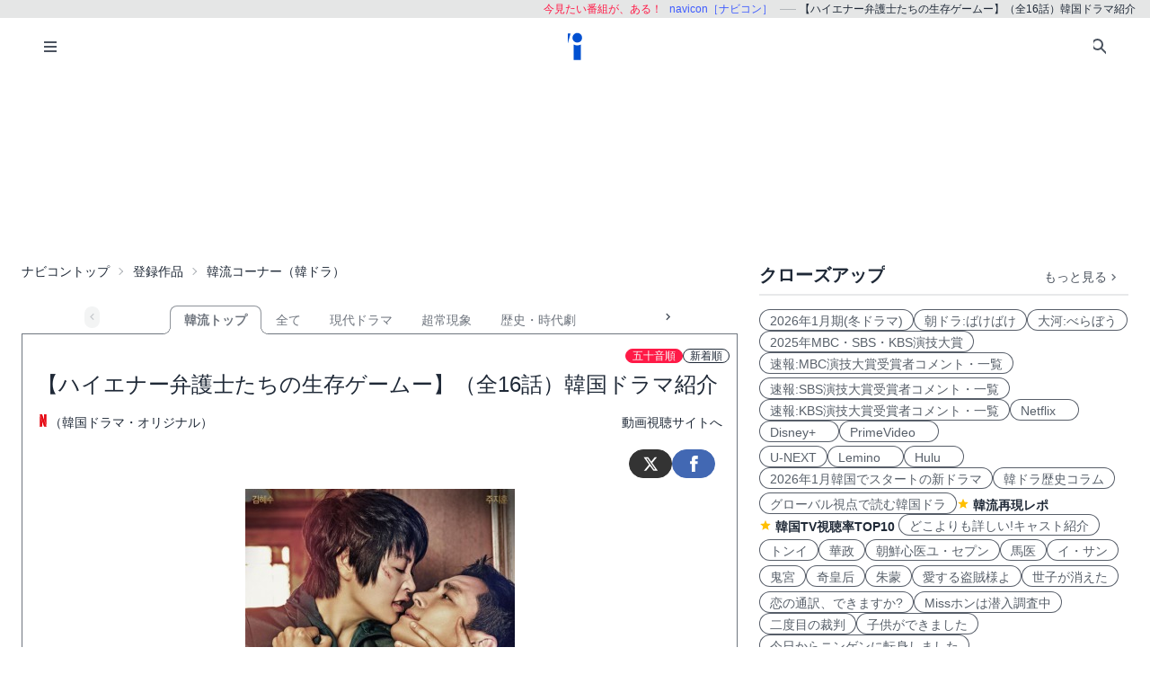

--- FILE ---
content_type: text/html; charset=utf-8
request_url: https://www.google.com/recaptcha/api2/aframe
body_size: 267
content:
<!DOCTYPE HTML><html><head><meta http-equiv="content-type" content="text/html; charset=UTF-8"></head><body><script nonce="UbqfQPT0UcGEErYA9JHGSA">/** Anti-fraud and anti-abuse applications only. See google.com/recaptcha */ try{var clients={'sodar':'https://pagead2.googlesyndication.com/pagead/sodar?'};window.addEventListener("message",function(a){try{if(a.source===window.parent){var b=JSON.parse(a.data);var c=clients[b['id']];if(c){var d=document.createElement('img');d.src=c+b['params']+'&rc='+(localStorage.getItem("rc::a")?sessionStorage.getItem("rc::b"):"");window.document.body.appendChild(d);sessionStorage.setItem("rc::e",parseInt(sessionStorage.getItem("rc::e")||0)+1);localStorage.setItem("rc::h",'1768987873050');}}}catch(b){}});window.parent.postMessage("_grecaptcha_ready", "*");}catch(b){}</script></body></html>

--- FILE ---
content_type: application/javascript
request_url: https://navicon.jp/js/v2.main.min.js?1746925251
body_size: 6983
content:
const init=function(){const BASE_URL=window.location.protocol+"//"+window.location.host,PREFLIGHT=document.getElementById("preflight"),HEADER=document.getElementById("globalHeader"),MAIN=document.getElementById("mainContent"),SUB_CONTENTS=document.getElementById("columnGroup-2"),GO_TOP=document.getElementById("btnGoTop"),DRAWER=document.getElementById("naviconDrawer"),BOTTOM_GO_TOP=document.getElementById("btmGoTop"),AD_BLOCKS=Array.from(document.querySelectorAll("ad, .dummy-block")),LINK_GROUP=document.getElementById("linkGroup")?Array.from(document.getElementById("linkGroup").children):[],MODALS=Array.from(document.querySelectorAll(".modal")),MODAL_TOGGLES=Array.from(document.querySelectorAll("input.modal-toggle")),CB_NARROW_INDEX=document.getElementById("narrowIndex"),CB_NARROW_SITE=document.getElementById("narrowSite"),SCLOLLABLE_TABS=Array.from(document.querySelectorAll(".scrollable-tabs")),COLLAPSES=Array.from(document.querySelectorAll(".collapse-toggle")),TEXT_COLLAPSES=Array.from(document.querySelectorAll(".collapse-text-toggle")),PAGENATIONS=Array.from(document.querySelectorAll('[id^="pagenation"]')),ARTICLES=Array.from(document.querySelectorAll(".articleText")),TEXT_FILTER=Array.from(document.querySelectorAll(".text-filter")),AD_TYPES=[],OS_INFO=getOS(),BTN_INDEX_CHARS=Array.from(document.querySelectorAll(".btn[data-char-code]")),LINK_DIST_SITES=Array.from(document.querySelectorAll(".link[data-site-word]")),LINK_IN_PAGE=Array.from(document.querySelectorAll('a[href^="#"]'));let viewportWidth=window.innerWidth,scrollbarWidth=viewportWidth-document.body.clientWidth,headerHeight=getRect(HEADER,"height"),lastKnownScrollPosition=0,ticking=!1;function scrollingBehavior(currentScrollPosition){currentScrollPosition>2*headerHeight?(toggleClass(GO_TOP,["hidden","opacity-0"],!1),toggleClass(GO_TOP,["opacity-50"],!0)):(toggleClass(GO_TOP,["opacity-50"],!1),toggleClass(GO_TOP,["hidden","opacity-0"],!0)),toggleClass(HEADER,["fixed","shadow-md"],currentScrollPosition>=headerHeight),setStyles(MAIN,currentScrollPosition>=headerHeight?{paddingTop:1.5*headerHeight+"px"}:"")} function resizingBehavior(){scrollbarWidth>0&&viewportWidth>=678&&Array.from(document.querySelectorAll(".over-belt")).forEach(elm=>{setStyles(elm,`width: calc(100vw - ${scrollbarWidth / 2}px) !important`)}),resizePagenation(),filterArticle()} function resizePagenation(){PAGENATIONS.forEach(elm=>{const stackElms=[];let ommitWidth=0,activeIndex=null,stackWidth=0;if(Array.from(elm.querySelectorAll("button")).forEach(btn=>{const selfAtts=getAtts(btn);[-1,100,111].includes(selfAtts.tabindex)?btn.classList.add("px-1"):selfAtts.value<10?btn.classList.add("px-2.5"):selfAtts.value<100?btn.classList.add("px-2"):selfAtts.value<1e3?btn.classList.add("px-1"):selfAtts.value<1e4?btn.classList.add("px-0.5"):btn.classList.add("px-0");const selfWidth=getRect(btn,"width");stackElms.push(Object.assign(selfAtts,{width:selfWidth})),""!==btn.value?stackWidth+=selfWidth:(ommitElm=btn.cloneNode(!0),ommitWidth=selfWidth,btn.remove()),btn.classList.contains("btn-active")&&(activeIndex=selfAtts.tabindex)}),elm.clientWidth<stackWidth){const requiredIndex=[100,101,110,111];101==activeIndex?requiredIndex.push(activeIndex,activeIndex+1,activeIndex+2):110==activeIndex?requiredIndex.push(activeIndex-2,activeIndex-1,activeIndex):requiredIndex.push(activeIndex-1,activeIndex,activeIndex+1);let viewIndex=[...new Set(requiredIndex)];stackWidth=viewIndex.map(idx=>{const _res=undefined;return stackElms.find(({tabindex:tabindex})=>tabindex==idx).width}).reduce((sum,num)=>sum+num,0),stackWidth+=ommitWidth,stackElms.forEach(_e=>{-1!==_e.tabindex&&!viewIndex.includes(_e.tabindex)&&stackWidth+_e.width<elm.clientWidth-ommitWidth&&(viewIndex.push(_e.tabindex),stackWidth+=_e.width)}),viewIndex.sort((a,b)=>a-b);let fillGap=!1;Array.from(elm.querySelectorAll("button")).forEach(btn=>{const selfIndex=getAtts(btn,"tabindex");viewIndex.includes(selfIndex)||(hide(btn),fillGap||viewIndex.includes(selfIndex+1)||(logger("fill gap!",selfIndex,btn.value),btn.insertAdjacentHTML("afterend",ommitElm.outerHTML),fillGap=!0))}),fillGap&&activeIndex>103&&activeIndex<107&&Array.from(elm.querySelectorAll("button")).forEach(btn=>{const selfIndex=getAtts(btn,"tabindex"),nextBtn=btn.nextElementSibling;if(-1!==selfIndex&&nextBtn&&selfIndex<activeIndex){const nextBtnAtts=getAtts(nextBtn);isHidden(nextBtn)&&(hide(btn),btn.insertAdjacentHTML("afterend",ommitElm.outerHTML))}})}})} function filterArticle(){ARTICLES.forEach(elm=>{})} function initAd(type){let importorScript,inlineScript;switch(type){case "adsbygoogle":importorScript=document.createElement("script"),importorScript.async=!0,importorScript.src="//pagead2.googlesyndication.com/pagead/js/adsbygoogle.js",importorScript.type="text/javascript",importorScript.setAttribute("crossorigin","anonymous"),inlineScript=document.createElement("script"),inlineScript.innerHTML='(adsbygoogle = window.adsbygoogle || []).push({google_ad_client: "ca-pub-4582913068751622", enable_page_level_ads: true});',logger(`Add scripts for "${type}":`,importorScript,inlineScript),document.head.appendChild(importorScript),document.body.appendChild(inlineScript)}} window.addEventListener("resize",()=>{viewportWidth=window.innerWidth,scrollbarWidth=viewportWidth-document.body.clientWidth,resizingBehavior()},!1),document.addEventListener("scroll",()=>{lastKnownScrollPosition=window.scrollY,ticking||(window.requestAnimationFrame(()=>{scrollingBehavior(lastKnownScrollPosition),ticking=!1}),ticking=!0)},!1),GO_TOP.addEventListener("click",()=>{window.scroll({top:0,behavior:"smooth"})},!1),BOTTOM_GO_TOP.addEventListener("click",()=>{window.scroll({top:0,behavior:"smooth"})},!1),LINK_IN_PAGE.forEach(elm=>{elm.addEventListener("click",evt=>{evt.preventDefault();const targetElm=document.querySelector(evt.target.hash);window.scroll({top:targetElm.offsetTop-headerHeight,behavior:"smooth"})},!1)}),CB_NARROW_INDEX&&(CB_NARROW_INDEX.addEventListener("click",evt=>{const modalShown=evt.target.checked;modalShown?(toggleClass(document.querySelector('.modal[for="modalIndices"]'),"hidden",!1),document.getElementById("modalIndices").checked=modalShown):(logger("hide modal:",evt.target.value,"-> empty"),evt.target.value="")},!1),BTN_INDEX_CHARS.forEach(btn=>{btn.addEventListener("click",evt=>{const charCode=Number(evt.target.dataset.charCode),charStr=charCode>0?evt.target.textContent:"";CB_NARROW_INDEX.value=charStr,CB_NARROW_INDEX.checked=""!==charStr,document.getElementById("modalIndices").checked=!1,toggleClass(document.body,"overflow-hidden",!1),toggleClass(document.getElementsByTagName("html")[0],"overflow-hidden",!1),navicon.updateTitleListByChar(charCode>0?charCode:"")},!1)})),CB_NARROW_SITE&&(CB_NARROW_SITE.addEventListener("click",evt=>{let modalShown=evt.target.checked;modalShown?(toggleClass(document.querySelector('.modal[for="distSites"]'),"hidden",!1),document.getElementById("distSites").checked=modalShown):(logger("hide modal:",evt.target.value,"-> empty"),evt.target.value="")},!1),LINK_DIST_SITES.forEach(elm=>{elm.addEventListener("click",evt=>{const searchWord=String(evt.target.dataset.siteWord),siteName=""!==searchWord?evt.target.textContent:"";logger("Search word:",searchWord,siteName),CB_NARROW_SITE.value=siteName,CB_NARROW_SITE.checked=""!==siteName,document.getElementById("distSites").checked=!1,toggleClass(document.body,"overflow-hidden",!1),toggleClass(document.getElementsByTagName("html")[0],"overflow-hidden",!1),rewriteTitleList("","","",searchWord,"1",1)},!1)})),MODAL_TOGGLES.forEach(elm=>{elm.addEventListener("change",evt=>{const self=evt.target;let targetModal=null,syncCheckbox=null;toggleClass(document.body,"overflow-hidden",self.checked),toggleClass(document.getElementsByTagName("html")[0],"overflow-hidden",self.checked),logger('change ".modal-toggle":',self.id,self.checked,""),"modalIndices"===self.id?(targetModal=document.querySelector('.modal[for="modalIndices"]'),toggleClass(targetModal,"hidden",!1),syncCheckbox=document.getElementById("narrowIndex"),self.checked?(syncCheckbox.checked=self.checked,targetModal.querySelector(".overflow-y-auto").scrollTop=0):syncCheckbox.checked=""!==syncCheckbox.value):"distSites"===self.id?(targetModal=document.querySelector('.modal[for="distSites"]'),toggleClass(targetModal,"hidden",!1),navicon.getSiteList(),syncCheckbox=document.getElementById("narrowSite"),self.checked?(syncCheckbox.checked=self.checked,targetModal.querySelector(".overflow-y-auto").scrollTop=0):syncCheckbox.checked=""!==syncCheckbox.value):(targetModal=document.querySelector(`.modal[for="${self.id}"]`),toggleClass(targetModal,"hidden",!1),targetModal.querySelector(".overflow-y-auto").scrollTop=0),setTimeout(()=>{self.checked||toggleClass(targetModal,"hidden",!0)},300)},!1)}),SCLOLLABLE_TABS.forEach(elm=>{const tabContent=elm.querySelector(".tabs"),tabViewWidth=getRect(tabContent,"width"),tabFullWidth=tabContent.scrollWidth,tabPrevBtn=elm.querySelector(".scrollable-tabs-prev> .btn"),tabNextBtn=elm.querySelector(".scrollable-tabs-next> .btn"),moveAmount=tabFullWidth-tabViewWidth>tabViewWidth/2?tabViewWidth/2:tabFullWidth-tabViewWidth;let tabCurX=tabContent.scrollLeft,tabTicking=!1;function tabScrollingBehavior(currentScrollPosition){const currentScrollLeft=Math.ceil(currentScrollPosition+tabViewWidth);0==currentScrollPosition?(toggleClass(tabPrevBtn,["btn-disabled","opacity-30"],!0),toggleClass(tabNextBtn,["btn-disabled","opacity-30"],!1)):currentScrollLeft==tabFullWidth?(toggleClass(tabPrevBtn,["btn-disabled","opacity-30"],!1),toggleClass(tabNextBtn,["btn-disabled","opacity-30"],!0)):(toggleClass(tabPrevBtn,["btn-disabled","opacity-30"],!1),toggleClass(tabNextBtn,["btn-disabled","opacity-30"],!1))} tabContent.addEventListener("scroll",evt=>{tabCurX=evt.target.scrollLeft,tabTicking||(window.requestAnimationFrame(()=>{tabScrollingBehavior(tabCurX),tabTicking=!1}),tabTicking=!0)},!1),tabPrevBtn.addEventListener("click",evt=>{tabContent.scrollLeft-=moveAmount},!1),tabNextBtn.addEventListener("click",evt=>{tabContent.scrollLeft+=moveAmount},!1);const currentActiveTab=tabContent.querySelector(".tab-active"),tabContentX=getRect(tabContent,"x"),activeTabX=getRect(currentActiveTab,"x"),activeTabWidth=getRect(currentActiveTab,"width"),gap=getRect(tabContent.firstElementChild,"width");activeTabX-gap>=tabContentX+tabViewWidth?tabContent.scrollLeft=activeTabX-tabViewWidth:activeTabWidth+activeTabX-gap>=tabContentX+tabViewWidth&&(tabContent.scrollLeft=activeTabX+activeTabWidth-tabViewWidth),tabScrollingBehavior(tabCurX)}),COLLAPSES.forEach(elm=>{elm.addEventListener("change",evt=>{const activeId=evt.target.id;evt.target.checked&&COLLAPSES.forEach(elm=>{elm.checked=elm.id===activeId})},!1)}),PAGENATIONS.forEach(elm=>{const baseURL=elm.querySelector(".btn-group").dataset.baseUrl;Array.from(elm.querySelectorAll("button")).forEach(btn=>{btn.addEventListener("click",evt=>{logger(evt.target,baseURL),window.location.href=baseURL.replace("{num}",evt.target.value)},!1)})}),TEXT_COLLAPSES.forEach(elm=>{elm.addEventListener("click",evt=>{const self=evt.target.closest(".btn"),selfLabel=self.querySelector(".collapse-text-toggle-label"),selfIcon=self.querySelector(".collapse-text-toggle-icon"),collapseText=self.closest(".listItemBody").querySelector(".collapse-text"),isClosed=self.classList.contains("collapse-text-closed");logger(self.classList,isClosed,collapseText),isClosed?(toggleClass(collapseText,"line-clamp-3",!1),toggleClass(self,"collapse-text-closed",!1),selfLabel.textContent=selfLabel.dataset.toggleClose,toggleClass(selfIcon,"icon-arrow-down",!1),toggleClass(selfIcon,"icon-arrow-up",!0)):(toggleClass(collapseText,"line-clamp-3",!0),toggleClass(self,"collapse-text-closed",!0),selfLabel.textContent=selfLabel.dataset.toggleOpen,toggleClass(selfIcon,"icon-arrow-up",!1),toggleClass(selfIcon,"icon-arrow-down",!0))},!1)}),DRAWER.querySelector(".custom-drawer-toggle").addEventListener("change",evt=>{const drawerContent=DRAWER.querySelector(".custom-drawer-content"),nowHeaderHeight=getRect(HEADER,"height");logger("changeDrawer:",evt.target.checked?"checked":"unchecked"),HEADER.classList.contains("fixed")?setStyles(drawerContent,{paddingTop:nowHeaderHeight+"px"}):setStyles(drawerContent,{paddingTop:""}),toggleClass(DRAWER,"hidden",!evt.target.checked),toggleClass(document.body,"overflow-hidden",evt.target.checked),toggleClass(document.getElementsByTagName("html")[0],"overflow-hidden",evt.target.checked),drawerContent.firstElementChild.scrollTop=0,setTimeout(()=>{toggleClass(drawerContent,"active",evt.target.checked),evt.target.blur()},30)},!1),TEXT_FILTER.forEach(elm=>{const text=elm.innerHTML;-1===text.indexOf("!")&&-1===text.indexOf("！")||(elm.innerHTML=text.replaceAll(/([!！]+)/gi,"<i>$1</i>"))}),watcher([document.body],(...args)=>args.forEach(MutationRecord=>{if("style"===MutationRecord.attributeName){const elm=MutationRecord.target;/^padding-bottom:.*/.test(getAtts(elm,"style"))&&elm.removeAttribute("style")}}),{childList:!1,characterData:!1,subtree:!1}),watcher(CB_NARROW_INDEX,(...args)=>args.forEach(MutationRecord=>{if("value"===MutationRecord.attributeName){const viewer=document.getElementById("currentNarrowIndex");viewer.textContent=MutationRecord.target.value,toggleClass(viewer,"hidden",""===MutationRecord.target.value)}}),{childList:!1,characterData:!1,subtree:!1}),watcher(CB_NARROW_SITE,(...args)=>args.forEach(MutationRecord=>{if("value"===MutationRecord.attributeName){const viewer=document.getElementById("currentNarrowSite"),prevRect=getRect(viewer.previousElementSibling),parentRect=getRect(viewer.closest(".grid"));viewer.textContent=MutationRecord.target.value,setStyles(viewer,{width:parentRect.right-prevRect.right+"px"}),toggleClass(viewer,"hidden",""===MutationRecord.target.value)}}),{childList:!1,characterData:!1,subtree:!1}),window.addEventListener("pageshow",evt=>{logger([headerHeight,lastKnownScrollPosition,window.innerHeight,document.body.clientHeight],AD_BLOCKS,LINK_GROUP,SCLOLLABLE_TABS,OS_INFO),evt.persisted,toggleClass(PREFLIGHT,"opacity-0",!0),setTimeout(()=>{logger('Fire "pageshow" event:',evt,"event.persisted: "+(evt.persisted?"TRUE":"FALSE")),hide(PREFLIGHT)},200),AD_BLOCKS.length>0&&(AD_BLOCKS.forEach(elm=>{if(elm.innerHTML===''){const AD_FILE="/ads/"+elm.id+".html";fetchData(AD_FILE,'get',{},'text').then(response=>{elm.innerHTML=response})}}),AD_TYPES.length>0&&[...new Set(AD_TYPES)].map(type=>initAd(type))),LINK_GROUP.length>0&&LINK_GROUP.forEach(elm=>{const items=elm.querySelectorAll("li").length;elm.querySelector(".amount").textContent=items}),DRAWER.querySelector(".custom-drawer-toggle").checked=!1,Array.from(document.querySelectorAll("#headerSelectBox1, #modalSelectBox1")).map(elm=>{navicon.shChange(elm)}),resizingBehavior(),scrollingBehavior(window.scrollY)},!1),window.addEventListener("pagehide",evt=>{setTimeout(()=>{logger('Fire "pagehide" event:',evt,"event.persisted: "+(evt.persisted?"TRUE":"FALSE"))},150)}),setStyles(document.body,"")};function isElement(node){return!(!node||!(node.nodeName||node.prop&&node.attr&&node.find))} function isNumberString(numstr){return"string"==typeof numstr&&""!==numstr&&!isNaN(numstr)} function isBooleanString(boolstr){return"string"==typeof boolstr&&""!==boolstr&&/^(true|false)$/i.test(boolstr)} function filterValue(val,withDecodeURI=!1,castNumeric=!1,castLogged=!1){let objType;switch(typeof val){case "string":return/%([0-9a-f-A-F]{2})+/.test(val)?(withDecodeURI&&castLogged&&logger("filterValue.decodeURI:",{origin:val,decoded:decodeURI(val)}),withDecodeURI?decodeURI(val):val):/^[+,-]?([1-9]\d*|0)(\.\d+)?$/.test(val)?(castNumeric&&castLogged&&logger("filterValue.castNumeric:",{origin:val,casted:Number(val)}),castNumeric?Number(val):val):val;case "object":if(objType=Object.prototype.toString.call(val).replace(/^\[object\s(.*)\]$/,"$1"),"Object"===objType){if(withDecodeURI&&!val.hasOwnProperty("origin")&&!val.hasOwnProperty("decoded")) for(const prop in val) val[prop]=filterValue(val[prop],withDecodeURI,castNumeric,castLogged);return val} return"Array"===objType?val.map(item=>filterValue(item,withDecodeURI,castNumeric,castLogged)):val;default:return val}} function getOS(){let ua;return"userAgentData"in window.navigator?(ua=navigator.userAgentData,ua.platform):(ua=navigator.userAgent,/android/i.test(ua)?"Android":/iPad|iPhone|iPod/.test(ua)||"MacIntel"===navigator.platform&&navigator.maxTouchPoints>1?"iOS":"Other")} function getRect(targetElement,property=""){if(isElement(targetElement)){const _RECT_OBJ=targetElement.getBoundingClientRect();if(""===property) return _RECT_OBJ;if(Object.getPrototypeOf(_RECT_OBJ).hasOwnProperty(property)) return _RECT_OBJ[property]} return!1} function toggleClass(targetElement,classes,force){return isElement(targetElement)&&(classes=Array.isArray(classes)?classes:[classes]).length>0&&classes.forEach(oneClass=>{if("object"==typeof oneClass) for(const property in oneClass) "boolean"==typeof oneClass[property]&&targetElement.classList.toggle(property,oneClass[property]);else "string"==typeof oneClass&&(void 0===force?targetElement.classList.toggle(oneClass):targetElement.classList.toggle(oneClass,force))}),!1} function setStyles(targetElements,styles=""){const _ELMS=undefined;(targetElements instanceof Array?targetElements:[targetElements]).map(elm=>{if(styles instanceof Object) for(const _prop in styles) elm.style[_prop]=styles[_prop];else elm.style.cssText=String(styles)})} function getAtts(targetElement,attribute=""){const _ATTS=targetElement.getAttributeNames();if(0!=_ATTS.length){if(""===attribute){let _obj={};return _ATTS.forEach(item=>{let _val=targetElement.getAttribute(item);_obj[item]=isNumberString(_val)?Number(_val):isBooleanString(_val)?/^!0$/i.test(_val):_val}),_obj} if(_ATTS.includes(attribute)){let _val=targetElement.getAttribute(attribute);return isNumberString(_val)?Number(_val):isBooleanString(_val)?/^!0$/i.test(_val):_val}}} function setAtts(targetElements,attributes={},force=!0){const _ELMS=undefined;(targetElements instanceof Array?targetElements:[targetElements]).map(elm=>{for(const _key in attributes) force?elm.setAttribute(_key,attributes[_key]):elm.removeAttribute(_key)})} function hide(targetElements){const _ELMS=undefined;(targetElements instanceof Array?targetElements:[targetElements]).map(elm=>{replaceAttribute(elm,"style","data-cached-style"),replaceAttribute(elm,"class","data-cached-class"),setStyles(elm,"display: none !important")})} function show(targetElements){const _ELMS=undefined;(targetElements instanceof Array?targetElements:[targetElements]).map(elm=>{replaceAttribute(elm,"data-cached-style","style"),replaceAttribute(elm,"data-cached-class","class")})} function isHidden(targetElement,checkProperties){if(!isElement(targetElement)) return!1;const elmStyles=window.getComputedStyle(targetElement),elmStatus={};return checkProperties?checkProperties instanceof Array||(checkProperties=[checkProperties]):checkProperties=["display","opacity","visibility"],checkProperties.forEach(prop=>{elmStatus[prop]=elmStyles.getPropertyValue(prop)}),elmStatus.hidden=getAtts(targetElement,"hidden"),elmStatus.hidden||"none"===elmStatus.display||0==Number(elmStatus.opacity)||"hidden"===elmStatus.visibility} function replaceTagName(targetElement,tagName){if(!isElement(targetElement)) return targetElement;const replacement=document.createElement(tagName);return Array.from(targetElement.attributes).forEach(attribute=>{const{nodeName:nodeName,nodeValue:nodeValue}=attribute;nodeValue&&replacement.setAttribute(nodeName,nodeValue)}),Array.from(targetElement.childNodes).forEach(node=>{replacement.appendChild(node)}),targetElement.parentNode.replaceChild(replacement,targetElement),replacement} function replaceAttribute(targetElement,attributeName,replacementName){const attrValue=targetElement.getAttribute(attributeName),prevAttr={};return!(!isElement(targetElement)||!attrValue)&&(targetElement.setAttribute(replacementName,attrValue),targetElement.removeAttribute(attributeName),prevAttr[attributeName]=attrValue,prevAttr)} function strToNode(str){const parser=undefined,node=undefined;return(new DOMParser).parseFromString(str,"text/html")} function getFieldData(idOrName,attrName=""){let nodes=document.getElementById(idOrName)?[document.getElementById(idOrName)]:Array.from(document.querySelectorAll(`[name="${idOrName}"]`));if(nodes=nodes.filter(node=>isElement(node)&&/^(INPUT|TEXTAREA|SELECT)$/i.test(node.nodeName)),0==nodes.length) return null;let retval=[];return nodes.forEach(node=>{let atts=getAtts(node);switch(node.nodeName){case "SELECT":node.options.length>0&&(atts.options=Array.from(node.options).map(opt=>({value:opt.value,label:opt.label,selected:opt.selected})),atts.selectedIndex=node.selectedIndex);break;case "INPUT":"checkbox"!==node.type&&"radio"!==node.type||atts.hasOwnProperty("checked")&&(atts.checked="checked"===atts.checked);break;case "TEXTAREA":atts.width=getRect(node,"width"),atts.height=getRect(node,"height")} ""!==attrName?("SELECT"===node.nodeName&&"seleted"===attrName&&(attrName="selectedIndex"),retval.push(atts.hasOwnProperty(attrName)?atts[attrName]:null)):retval.push(atts)}),1==retval.length?retval[0]:retval} function watcher(targetElements,callback,config={}){const _ELMS=targetElements instanceof Array?targetElements:[targetElements];if(!callback||"function"!=typeof callback) return!1;const _CONF=Object.assign({childList:!0,attributes:!0,characterData:!0,subtree:!0},config);_ELMS.map(elm=>{if(!isElement(elm)) return logger("error","Watching target is not an HTML element.",!0),!1;const observer=undefined;return new MutationObserver(mutations=>{mutations.forEach(mutation=>{callback(mutation)})}).observe(elm,_CONF)})} async function fetchData(url="",method="get",data={},datatype="json",timeout=15e3){const controller=new AbortController,timeoutId=setTimeout(()=>{controller.abort()},timeout);if(!url||!/^(get|post|put|delete|patch)$/i.test(method)) return Promise.reject({type:"bad_request",status:400,message:"Invalid argument(s) given."});let params=new URLSearchParams,sendData={};if(sendData={method:method,mode:"cors",cache:"no-cache",credentials:"omit",redirect:"follow",referrerPolicy:"no-referrer",signal:controller.signal},data) for(let key in data) Object.prototype.hasOwnProperty.call(data,key)&&params.append(key,data[key]);"get"!==method?sendData.body=params:logger("fetchData::before2:",url+="?"+params,method,data,params);try{const response=await fetch(url,sendData);if(response.ok){const retval="json"===datatype?await response.json():await response.text();return Promise.resolve(retval)} {const errObj=await response.json();return Promise.reject({code:errObj.code,status:errObj.data.status,message:errObj.message})}}finally{clearTimeout(timeoutId)}} const DEBUG_MODE=!0,logger=(...args)=>{let isForce=!0;if(args.length>0&&"boolean"==typeof args[args.length-1]&&(isForce=args.pop()),!isForce) return;const now=new Date,yyyy=undefined,MM=undefined,dd=undefined,HH=undefined,mm=undefined,ss=undefined,dateStr=`[${"" + now.getFullYear()}/${("0" + (now.getMonth() + 1)).slice(-2)}/${("0" + now.getDate()).slice(-2)} ${("0" + now.getHours()).slice(-2)}:${("0" + now.getMinutes()).slice(-2)}:${("0" + now.getSeconds()).slice(-2)}]`,type=/^(error|warn|info|debug|log)$/i.test(args[0])?args.shift():"log";return args=args.map(item=>filterValue(item,!0,!1,!0))};function changeMode(){const nowTheme=undefined;getAtts(document.body,"data-theme")?document.body.removeAttribute("data-theme"):setAtts(document.body,{"data-theme":"dark"},!0)} "complete"===document.readyState||"loading"!==document.readyState&&!document.documentElement.doScroll?init():document.addEventListener?document.addEventListener("DOMContentLoaded",init,!1):window.onload=init

--- FILE ---
content_type: image/svg+xml
request_url: https://navicon.jp/assets/svg/brand-netflix.svg
body_size: 264
content:
<svg xmlns="http://www.w3.org/2000/svg" width="1em" height="1em" viewBox="0 0 24 24"><path fill="currentColor" d="M5.398 0v.006c3.028 8.556 5.37 15.175 8.348 23.596c2.344.058 4.85.398 4.854.398c-2.8-7.924-5.923-16.747-8.487-24zm8.489 0v9.63L18.6 22.951c-.043-7.86-.004-15.913.002-22.95zM5.398 1.05V24c1.873-.225 2.81-.312 4.715-.398v-9.22z"/></svg>